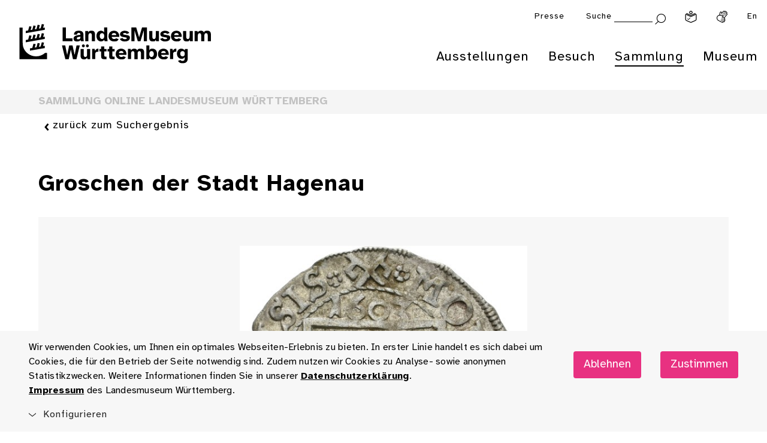

--- FILE ---
content_type: image/svg+xml
request_url: https://www.landesmuseum-stuttgart.de/lmw_relaunch/components/footer/assets/maw-logo-claim.svg
body_size: 4075
content:
<?xml version="1.0" encoding="UTF-8"?>
<svg id="Ebene_1" data-name="Ebene 1" xmlns="http://www.w3.org/2000/svg" viewBox="0 0 307.24 92">
  <polygon points="22.64 9.55 20.8 9.87 21.78 6.21 19.4 5.79 18.18 10.33 16.36 10.66 17.34 6.99 14.96 6.57 13.74 11.12 11.93 11.44 12.91 7.78 10.53 7.36 9.31 11.9 6.77 12.35 6.77 14.8 27.1 11.21 27.1 8.76 25.26 9.09 26.24 5.42 23.85 5 22.64 9.55"/>
  <polygon points="25.26 28.67 26.24 25.01 23.85 24.59 22.64 29.13 20.8 29.46 21.78 25.79 19.4 25.37 18.18 29.92 16.36 30.24 17.34 26.58 14.96 26.16 13.74 30.7 11.2 31.15 11.2 33.59 27.1 30.8 27.1 28.35 25.26 28.67"/>
  <polygon points="27.1 18.56 25.26 18.88 26.24 15.22 23.85 14.8 22.64 19.34 20.8 19.66 21.78 16 19.4 15.58 18.18 20.13 16.36 20.45 17.34 16.79 14.96 16.36 13.74 20.91 11.93 21.23 12.91 17.57 10.53 17.15 9.31 21.69 6.77 22.14 6.77 24.59 27.1 21 27.1 18.56"/>
  <path d="M29.35,36.07h-2.05c-2.53,2.27-5.87,3.65-9.53,3.65-6.55,0-12.21-4.43-13.83-10.43-.34-1.31-.46-3.56-.46-5.63v-14.88H0v34.03h29.35v-6.73h0Z"/>
  <path d="M246.34,28.09h-3.35v14.73h3.35v-5.62c0-1.98.62-3.02,2.03-3.02,1.61,0,1.68,1.28,1.68,2.82v5.82h3.35v-6.66c0-2.96-.86-4.59-3.68-4.59-1.68,0-2.89.95-3.37,1.76v-5.25h0ZM231.23,37.28c0,3.46,1.98,5.8,5.6,5.8,1.74,0,3.77-.66,4.9-2.65l-2.73-.99c-.37.64-1.04,1.04-1.96,1.04-1.19,0-2.38-.79-2.38-3.18s1.17-3.13,2.38-3.13c.84,0,1.59.35,1.94,1.28l2.8-1.01c-1.01-2.16-3.07-2.87-4.94-2.87-3.33,0-5.6,2.27-5.6,5.71M209.54,37.33c0-2.23,1.1-3.15,2.43-3.15s2.4,1.08,2.4,3.09-1.1,3.22-2.4,3.22-2.43-.88-2.43-3.15M209.7,28.09h-3.35v14.73h2.93l.42-1.48c.71,1.21,2.16,1.74,3.33,1.74,2.82,0,4.83-2.25,4.83-5.82s-2.01-5.69-4.83-5.69c-1.17,0-2.62.6-3.33,1.81v-5.29h0ZM179.38,57.53h-1.37v10.94h1.85v-5.93c0-2.34,1.06-3.59,2.65-3.59,2.01,0,2.34,1.48,2.34,3.15v6.37h1.85v-5.93c0-2.34,1.04-3.59,2.62-3.59,2.03,0,2.34,1.48,2.34,3.15v6.37h1.85v-6.93c0-2.49-.99-4.19-3.53-4.19-1.52,0-2.8.57-3.68,1.92-.49-1.19-1.48-1.92-3.15-1.92s-2.67.79-3.29,1.83l-.49-1.65h0ZM166.49,64.5c0,2.49.95,4.23,3.51,4.23,1.81,0,2.8-.79,3.42-1.85l.46,1.59h1.39v-10.96h-1.85v6.02c0,2.34-1.04,3.57-2.78,3.57-2.01,0-2.29-1.46-2.29-3.15v-6.44h-1.85v6.99h0ZM156.28,62.03c.18-2.21,1.65-3.09,3.31-3.09,1.94,0,3.11,1.54,3.13,3.09h-6.44ZM156.26,63.51h8.42c.22-3.13-1.61-6.15-5.09-6.15-3,0-5.32,2.21-5.32,5.67,0,3.22,1.92,5.71,5.36,5.71,2.05,0,3.55-.9,4.34-2.18l-1.79-.53c-.51.66-1.32,1.08-2.56,1.08-1.35,0-3.29-.84-3.37-3.59M165.13,28.09h-3.35v11.64c0,2.58.93,3.09,3.62,3.09h2.14v-2.73h-.95c-1.12,0-1.46-.2-1.46-1.24v-10.76h0ZM162.43,86.02c-1.81,0-3.09-1.41-3.09-3.9s1.28-3.88,3.09-3.88c1.65,0,3.09,1.1,3.09,3.88s-1.43,3.9-3.09,3.9M165.45,85.69v1.46c0,1.79-.33,2.58-1.68,3.04-.2.07-.68.18-1.24.18-.9,0-2.01-.29-2.4-1.43l-1.85.51c.57,1.83,2.47,2.56,4.26,2.56.75,0,1.48-.13,2.1-.35,2.54-.93,2.67-2.76,2.67-4.92v-9.9h-1.35l-.51,1.72c-.68-1.15-1.74-1.9-3.48-1.9-2.43,0-4.63,1.96-4.63,5.47s2.21,5.45,4.63,5.45c1.74,0,2.8-.73,3.48-1.87M152.05,76.83h-1.35v10.94h1.85v-4.7c0-2.91.99-4.5,3.99-4.5v-1.92c-1.83,0-3.13.88-3.9,2.21l-.6-2.03ZM145.98,60.35c0-.95,1.08-1.46,2.21-1.46,1.04,0,2.12.42,2.49,1.3l1.74-.64c-.66-1.52-2.38-2.23-4.1-2.23-2.12,0-4.21,1.08-4.21,3.04,0,4.37,6.95,2.16,6.95,5.16,0,.99-1.28,1.63-2.58,1.63-1.21,0-2.47-.53-2.8-1.83l-1.79.66c.73,1.87,2.69,2.73,4.59,2.73,2.27,0,4.46-1.19,4.46-3.26,0-4.65-6.95-2.47-6.95-5.12M140.37,81.33c.18-2.21,1.65-3.09,3.31-3.09,1.94,0,3.11,1.54,3.13,3.09h-6.44,0ZM138.37,82.32c0,3.22,1.92,5.71,5.36,5.71,2.05,0,3.55-.9,4.34-2.18l-1.79-.53c-.51.66-1.32,1.08-2.56,1.08-1.35,0-3.29-.84-3.37-3.59h8.42c.22-3.13-1.61-6.15-5.09-6.15-3,0-5.32,2.21-5.32,5.67M140.06,57.51v6.02c0,2.34-1.04,3.57-2.78,3.57-2.01,0-2.29-1.46-2.29-3.15v-6.44h-1.85v6.99c0,2.49.95,4.23,3.51,4.23,1.81,0,2.8-.79,3.42-1.85l.46,1.59h1.39v-10.96h-1.85,0ZM128.55,82.34c0-2.6,1.24-4.1,3.11-4.1s3.11,1.5,3.11,4.1-1.24,4.1-3.11,4.1-3.11-1.5-3.11-4.1M128.59,73.03h-1.85v14.73h1.37l.49-1.65c.66,1.17,1.83,1.92,3.55,1.92,2.49,0,4.7-2.07,4.7-5.69s-2.21-5.69-4.7-5.69c-1.72,0-2.89.75-3.55,1.9v-5.51h0ZM117.17,34.9c0-.57.62-.88,1.81-.88.99,0,1.83.22,2.05,1.01l2.82-1.04c-.82-1.72-2.76-2.43-4.85-2.43-2.71,0-5.03,1.17-5.03,3.46,0,1.83,1.46,2.91,3.57,3.26l1.96.33c1.26.22,1.7.53,1.7.99,0,.68-.99,1.01-2.07,1.01-1.26,0-2.25-.44-2.58-1.37l-2.85,1.04c.84,1.83,2.8,2.78,5.36,2.78,2.93,0,5.36-1.26,5.36-3.84,0-1.83-1.24-2.6-3.88-3.09l-2.03-.37c-.97-.18-1.35-.44-1.35-.88M126.67,53.74l-3.93,12.04-3.93-12.04h-3.44v14.73h2.07v-12.57l4.28,12.57h2.05l4.26-12.57v12.57h2.07v-14.73h-3.44,0ZM109.87,76.83h-1.37v10.94h1.85v-5.93c0-2.34,1.06-3.59,2.65-3.59,2.01,0,2.34,1.48,2.34,3.15v6.37h1.85v-5.93c0-2.34,1.04-3.59,2.62-3.59,2.03,0,2.34,1.48,2.34,3.15v6.37h1.85v-6.93c0-2.49-.99-4.19-3.53-4.19-1.52,0-2.8.57-3.68,1.92-.49-1.19-1.48-1.92-3.15-1.92s-2.67.79-3.29,1.83l-.49-1.65h0ZM98.17,81.33c.18-2.21,1.65-3.09,3.31-3.09,1.94,0,3.11,1.54,3.13,3.09h-6.44ZM96.16,82.32c0,3.22,1.92,5.71,5.36,5.71,2.05,0,3.55-.9,4.34-2.18l-1.79-.53c-.51.66-1.32,1.08-2.56,1.08-1.35,0-3.29-.84-3.37-3.59h8.42c.22-3.13-1.61-6.15-5.09-6.15-3,0-5.32,2.21-5.32,5.67M94.6,62.03c.18-2.21,1.65-3.09,3.31-3.09,1.94,0,3.11,1.54,3.13,3.09h-6.44,0ZM94.57,63.51h8.42c.22-3.13-1.61-6.15-5.09-6.15-3,0-5.32,2.21-5.32,5.67,0,3.22,1.92,5.71,5.36,5.71,2.05,0,3.55-.9,4.34-2.18l-1.79-.53c-.51.66-1.32,1.08-2.56,1.08-1.35,0-3.29-.84-3.37-3.59M91.18,76.83h-1.85v1.48h1.85v6.73c0,2.27.49,2.73,2.58,2.73h1.39v-1.63h-.99c-1.06,0-1.12-.29-1.12-1.41v-6.42h2.12v-1.48h-2.12v-2.76h-1.85v2.76ZM84.11,76.83h-1.85v1.48h1.85v6.73c0,2.27.49,2.73,2.58,2.73h1.39v-1.63h-.99c-1.06,0-1.12-.29-1.12-1.41v-6.42h2.12v-1.48h-2.12v-2.76h-1.85v2.76ZM82.48,63.04c0-2.6,1.24-4.1,3.11-4.1s3.11,1.5,3.11,4.1-1.24,4.1-3.11,4.1-3.11-1.5-3.11-4.1M80.4,63.04c0,3.62,2.21,5.69,4.7,5.69,1.72,0,2.89-.75,3.55-1.92l.49,1.65h1.74c-.37-1.92-.37-3.4-.37-4.12v-10.61h-1.85v5.51c-.66-1.15-1.83-1.9-3.55-1.9-2.49,0-4.7,2.1-4.7,5.69M74.38,42.82v-5.62c0-1.98.62-3.02,2.03-3.02,1.61,0,1.68,1.28,1.68,2.82v5.82h3.35v-6.66c0-2.96-.86-4.59-3.68-4.59-1.68,0-2.89.95-3.37,1.76v-5.25h-3.35v14.73h3.35ZM76.75,76.83h-1.35v10.94h1.85v-4.7c0-2.91.99-4.5,3.99-4.5v-1.92c-1.83,0-3.13.88-3.9,2.21l-.6-2.03ZM74.05,58.94c2.12,0,2.4,1.48,2.4,3.15v6.37h1.85v-6.93c0-2.49-.97-4.19-3.62-4.19-1.85,0-2.91.79-3.53,1.83l-.49-1.65h-1.37v10.94h1.85v-5.93c0-2.34,1.1-3.59,2.89-3.59M70.61,72.39c-.64,0-1.17.53-1.17,1.17s.53,1.19,1.17,1.19,1.19-.53,1.19-1.19-.53-1.17-1.19-1.17M65.73,76.8h-1.85v6.99c0,2.49.95,4.23,3.51,4.23,1.81,0,2.8-.79,3.42-1.85l.46,1.59h1.39v-10.96h-1.85v6.02c0,2.34-1.04,3.57-2.78,3.57-2.01,0-2.29-1.46-2.29-3.15v-6.44h0ZM64.9,63.2v.68c0,2.58-1.65,3.37-3.37,3.37-1.32,0-2.12-.68-2.12-1.72,0-1.5,2.14-1.98,5.49-2.34M64.75,61.72c-4.48.51-7.39,1.26-7.39,3.86,0,2.01,1.7,3.15,3.77,3.15,1.92,0,3.07-.66,3.73-1.76l.44,1.5h1.7c-.2-1.04-.35-2.29-.37-4.12l-.02-2.56c-.02-3.04-1.3-4.41-4.26-4.43h-.08s-.03,0-.05,0c-2.78.03-4.07,1.27-4.22,3.96h1.84c.04-1.16.46-1.94,1.31-2.29.04-.01.07-.03.11-.04.11-.04.22-.07.34-.09.05-.01.1-.02.15-.03.17-.02.35-.04.54-.04s.38.02.55.04c.06,0,.11.02.16.03.12.02.23.06.34.09.04.02.09.03.13.05.92.39,1.33,1.31,1.28,2.67M67.14,73.56c0-.64-.53-1.17-1.19-1.17s-1.19.53-1.19,1.17.53,1.19,1.19,1.19,1.19-.53,1.19-1.19M46.84,73.03h-2.27l3.71,14.73h2.49l2.85-12.17,2.85,12.17h2.51l3.68-14.73h-2.27l-2.87,12.17-2.69-12.17h-2.43l-2.69,12.17-2.87-12.17h0ZM46.03,68.47h9.99v-1.79h-7.92v-12.95h-2.07v14.73ZM54.62,38.74c0,1.15-1.37,1.54-2.62,1.54-1.63,0-2.82-.66-3.22-2.07l-3.18,1.15c.9,2.36,3.15,3.73,6.37,3.73,3.04,0,6.22-1.74,6.22-4.87s-2.91-3.79-5.29-4.28l-1.98-.4c-1.01-.2-1.68-.75-1.68-1.5,0-.9,1.01-1.41,2.36-1.41s2.4.55,2.8,1.54l3.15-1.15c-.93-2.27-3.26-3.2-5.65-3.2-2.96,0-6.24,1.41-6.24,4.57,0,2.51,2.07,3.68,4.48,4.15l1.79.35c1.59.31,2.69.82,2.69,1.85M59.26,23.52h3.4v-14.73h-5.23l-3.11,10.56-3.07-10.56h-5.23v14.73h3.37v-11.58l3.48,11.58h2.87l3.51-11.58v11.58h0ZM64.87,31.57c-3.33,0-5.6,2.27-5.6,5.71s1.98,5.8,5.6,5.8c1.74,0,3.77-.66,4.9-2.65l-2.73-.99c-.37.64-1.04,1.04-1.96,1.04-1.19,0-2.38-.79-2.38-3.18s1.17-3.13,2.38-3.13c.84,0,1.59.35,1.94,1.28l2.8-1.01c-1.01-2.16-3.07-2.87-4.94-2.87M72.35,23.52h2.91v-10.94h-3.37v5.76c0,2.03-.53,2.85-1.94,2.85-1.63,0-1.68-1.3-1.68-2.87v-5.73h-3.35v6.57c0,2.98.88,4.63,3.79,4.63,1.68,0,2.54-.73,3.18-1.81l.46,1.54h0ZM80.13,15.6c0-.57.62-.88,1.81-.88.99,0,1.83.22,2.05,1.01l2.82-1.04c-.82-1.72-2.76-2.43-4.85-2.43-2.71,0-5.03,1.17-5.03,3.46,0,1.83,1.46,2.91,3.57,3.26l1.96.33c1.26.22,1.7.53,1.7.99,0,.68-.99,1.01-2.07,1.01-1.26,0-2.25-.44-2.58-1.37l-2.85,1.04c.84,1.83,2.8,2.78,5.36,2.78,2.93,0,5.36-1.26,5.36-3.84,0-1.83-1.24-2.6-3.88-3.09l-2.03-.37c-.97-.18-1.35-.44-1.35-.88M89.23,40.08h-.95c-1.12,0-1.46-.2-1.46-1.24v-10.76h-3.35v11.64c0,2.58.93,3.09,3.62,3.09h2.14v-2.73h0ZM96.69,16.9h-4.98c.2-1.5,1.32-2.14,2.58-2.14s2.36.73,2.4,2.14M99.8,18.89c.22-3.86-2.01-6.62-5.6-6.62-3.2,0-5.87,2.23-5.87,5.71s2.45,5.8,6,5.8c1.79,0,3.64-.77,4.79-2.45l-2.67-.97c-.42.49-1.17.82-2.21.82-1.24,0-2.43-.75-2.54-2.29,0,0,8.09,0,8.09,0ZM97.91,37.3c0,2.29-1.01,3.18-2.36,3.18s-2.38-.88-2.38-3.18,1.06-3.13,2.38-3.13,2.36.82,2.36,3.13M101.33,37.3c0-3.95-2.78-5.73-5.78-5.73s-5.8,1.79-5.8,5.73,2.76,5.78,5.8,5.78,5.78-1.83,5.78-5.78M108.57,23.52h2.91v-10.94h-3.37v5.76c0,2.03-.53,2.85-1.94,2.85-1.63,0-1.68-1.3-1.68-2.87v-5.73h-3.35v6.57c0,2.98.88,4.63,3.79,4.63,1.68,0,2.54-.73,3.18-1.81l.46,1.54h0ZM105.51,34.9c0-.57.62-.88,1.81-.88.99,0,1.83.22,2.05,1.01l2.82-1.04c-.82-1.72-2.76-2.43-4.85-2.43-2.71,0-5.03,1.17-5.03,3.46,0,1.83,1.46,2.91,3.57,3.26l1.96.33c1.26.22,1.7.53,1.7.99,0,.68-.99,1.01-2.07,1.01-1.26,0-2.25-.44-2.58-1.37l-2.85,1.04c.84,1.83,2.8,2.78,5.36,2.78,2.93,0,5.36-1.26,5.36-3.84,0-1.83-1.24-2.6-3.88-3.09l-2.03-.37c-.97-.18-1.35-.44-1.35-.88M113.18,65.47c0-4.65-6.95-2.47-6.95-5.12,0-.95,1.08-1.46,2.21-1.46,1.04,0,2.12.42,2.49,1.3l1.74-.64c-.66-1.52-2.38-2.23-4.1-2.23-2.12,0-4.21,1.08-4.21,3.04,0,4.37,6.95,2.16,6.95,5.16,0,.99-1.28,1.63-2.58,1.63-1.21,0-2.47-.53-2.8-1.83l-1.79.66c.73,1.87,2.69,2.73,4.59,2.73,2.27,0,4.46-1.19,4.46-3.26M127.54,23.52h3.35v-6.66c0-2.96-.88-4.59-3.68-4.59-1.54,0-2.91.62-3.75,1.83-.51-1.19-1.5-1.83-3.24-1.83-1.63,0-2.82.95-3.31,1.76l-.42-1.46h-2.93v10.94h3.35v-5.71c0-1.9.6-2.93,1.98-2.93,1.57,0,1.63,1.28,1.63,2.82v5.82h3.37v-5.78c0-1.92.57-2.87,1.94-2.87,1.61,0,1.7,1.28,1.7,2.82v5.82h0ZM138.01,28.09l-2.16,10.21-2.05-10.21h-3.48l3.55,14.73h3.73l2.23-10.37,2.25,10.37h3.73l3.55-14.73h-3.48l-2.05,10.21-2.18-10.21h-3.62,0ZM146.25,18.03c0,2.27-1.1,3.15-2.4,3.15s-2.43-1.19-2.43-3.22,1.1-3.09,2.43-3.09,2.4.93,2.4,3.15M146.62,23.52h3.2c-.31-1.61-.37-3.18-.37-4.28v-10.45h-3.35v5.29c-.71-1.21-2.14-1.81-3.33-1.81-2.82,0-4.83,2.12-4.83,5.69s2.01,5.82,4.83,5.82c1.19,0,2.49-.49,3.42-1.74l.44,1.48h0ZM156.54,37.97v.26c0,2.01-.99,2.56-2.32,2.56-.88,0-1.54-.46-1.54-1.17,0-1.15,1.54-1.46,3.86-1.65M154.49,31.57c-2.37,0-3.94.74-4.56,2.55h0c-.15.45-.25.96-.28,1.54h3.29v-.1c0-1.25.65-1.71,1.8-1.72h.09s.05,0,.08,0c1.01.07,1.57.55,1.57,1.71v.42c-4.23.31-7.26,1.21-7.26,3.88,0,1.98,1.7,3.22,3.77,3.22,1.57,0,2.85-.44,3.66-1.59l.4,1.32h3.11c-.22-.95-.37-2.85-.37-4.28v-2.4c0-3.31-1.74-4.57-4.85-4.57h-.45s0,0,0,0ZM159.24,16.9h-4.98c.2-1.5,1.32-2.14,2.58-2.14s2.36.73,2.4,2.14M162.35,18.89c.22-3.86-2.01-6.62-5.6-6.62-3.2,0-5.87,2.23-5.87,5.71s2.45,5.8,6,5.8c1.79,0,3.64-.77,4.79-2.45l-2.67-.97c-.42.49-1.17.82-2.21.82-1.24,0-2.43-.75-2.54-2.29h8.09ZM169.6,15.56c.31,0,.55.02.9.07v-3.35c-1.68-.09-2.85.55-3.53,2.32l-.6-2.01h-2.65v10.94h3.35v-5.51c0-1.74.88-2.45,2.51-2.45M176.4,37.33c0,2.27-1.1,3.15-2.4,3.15s-2.43-1.19-2.43-3.22,1.1-3.09,2.43-3.09,2.4.93,2.4,3.15M172.91,31.57c-2.82,0-4.83,2.12-4.83,5.69s2.01,5.82,4.83,5.82c1.19,0,2.49-.49,3.42-1.74l.44,1.48h3.2c-.31-1.61-.37-3.18-.37-4.28v-10.45h-3.35v5.29c-.71-1.21-2.14-1.81-3.33-1.81M184.62,18.07h-3.75l1.85-5.6,1.9,5.6ZM186.45,23.52h3.79l-5.58-14.73h-3.84l-5.58,14.73h3.79l.88-2.62h5.65l.88,2.62h0ZM189.39,36.2h-4.98c.2-1.5,1.32-2.14,2.58-2.14s2.36.73,2.4,2.14M186.9,31.57c-3.2,0-5.87,2.23-5.87,5.71s2.45,5.8,6,5.8c1.79,0,3.64-.77,4.79-2.45l-2.67-.97c-.42.49-1.17.82-2.21.82-1.24,0-2.43-.75-2.54-2.29h8.09c.22-3.86-2.01-6.62-5.6-6.62M194.72,23.52h2.14v-2.73h-.95c-1.12,0-1.46-.2-1.46-1.24v-10.76h-3.35v11.64c0,2.58.93,3.09,3.62,3.09M200.61,31.57c-1.68,0-2.89.95-3.37,1.76l-.42-1.46h-2.93v10.94h3.35v-5.62c0-1.98.62-3.02,2.03-3.02,1.61,0,1.68,1.28,1.68,2.82v5.82h3.35v-6.66c0-2.96-.86-4.59-3.68-4.59M203.62,20.79h-.95c-1.12,0-1.46-.2-1.46-1.24v-10.76h-3.35v11.64c0,2.58.93,3.09,3.62,3.09h2.14s0-2.73,0-2.73ZM208.79,23.52h2.12v-2.73h-.97c-1.08,0-1.41-.2-1.41-1.24v-4.41h2.38v-2.56h-2.38v-2.73h-3.35v2.73h-1.81v2.56h1.81v5.29c0,2.58.93,3.09,3.62,3.09M219.22,18.92c0,2.01-.99,2.56-2.32,2.56-.88,0-1.54-.46-1.54-1.17,0-1.15,1.54-1.46,3.86-1.65v.26ZM219.73,23.51h3.11c-.22-.95-.37-2.85-.37-4.28v-2.4c0-3.31-1.74-4.57-4.85-4.57h-.45c-2.37,0-3.94.74-4.56,2.56h0c-.15.45-.25.96-.28,1.54h3.29v-.1c0-1.25.65-1.71,1.8-1.72h.09s.05,0,.08,0c1.01.07,1.57.55,1.57,1.71v.42c-4.23.31-7.26,1.21-7.26,3.88,0,1.98,1.7,3.22,3.77,3.22,1.57,0,2.85-.44,3.66-1.59l.4,1.32h0ZM224.36,40.48c-1.63,0-1.68-1.3-1.68-2.87v-5.73h-3.35v6.57c0,2.98.88,4.63,3.79,4.63,1.68,0,2.54-.73,3.18-1.81l.46,1.54h2.91v-10.94h-3.37v5.76c0,2.03-.53,2.85-1.94,2.85M232.16,17.72c0,2.14-1.1,2.8-2.4,2.8s-2.43-.95-2.43-2.89,1.1-2.76,2.43-2.76,2.4.71,2.4,2.85M235.35,22.7v-10.12h-2.89l-.44,1.5c-.84-1.19-2.18-1.83-3.57-1.83-2.27,0-4.61,1.74-4.61,5.56,0,3.33,2.34,5.32,4.72,5.32,1.24,0,2.51-.55,3.46-1.72v1.96c0,1.5-.99,2.07-2.34,2.07-.77,0-1.63-.24-2.03-1.04l-2.73.99c1.01,2.01,3.04,2.6,4.85,2.6,3.42,0,5.58-1.61,5.58-5.29M240.22,15.6c0-.57.62-.88,1.81-.88.99,0,1.83.22,2.05,1.01l2.82-1.04c-.82-1.72-2.76-2.43-4.85-2.43-2.71,0-5.03,1.17-5.03,3.46,0,1.83,1.46,2.91,3.57,3.26l1.96.33c1.26.22,1.7.53,1.7.99,0,.68-.99,1.01-2.07,1.01-1.26,0-2.25-.44-2.58-1.37l-2.85,1.04c.84,1.83,2.8,2.78,5.36,2.78,2.93,0,5.36-1.26,5.36-3.84,0-1.83-1.24-2.6-3.88-3.09l-2.03-.37c-.97-.18-1.35-.44-1.35-.88M260.24,23.52l-4.61-6.37,4.28-4.57h-3.97l-3.66,4.15v-7.94h-3.35v14.73h3.35v-2.76l1.15-1.21,2.85,3.97h3.97ZM268.52,23.52h2.91v-10.94h-3.37v5.76c0,2.03-.53,2.85-1.94,2.85-1.63,0-1.68-1.3-1.68-2.87v-5.73h-3.35v6.57c0,2.98.88,4.63,3.79,4.63,1.68,0,2.54-.73,3.18-1.81l.46,1.54h0ZM279.26,20.79h-.95c-1.12,0-1.46-.2-1.46-1.24v-10.76h-3.35v11.64c0,2.58.93,3.09,3.62,3.09h2.14v-2.73ZM284.43,23.52h2.12v-2.73h-.97c-1.08,0-1.41-.2-1.41-1.24v-4.41h2.38v-2.56h-2.38v-2.73h-3.35v2.73h-1.81v2.56h1.81v5.29c0,2.58.93,3.09,3.62,3.09M295.47,23.52h2.91v-10.94h-3.37v5.76c0,2.03-.53,2.85-1.94,2.85-1.63,0-1.68-1.3-1.68-2.87v-5.73h-3.35v6.57c0,2.98.88,4.63,3.79,4.63,1.68,0,2.54-.73,3.18-1.81l.46,1.54h0ZM307.24,15.62v-3.35c-1.68-.09-2.85.55-3.53,2.32l-.6-2.01h-2.65v10.94h3.35v-5.51c0-1.74.88-2.45,2.51-2.45.31,0,.55.02.9.07"/>
</svg>

--- FILE ---
content_type: image/svg+xml
request_url: https://www.landesmuseum-stuttgart.de/lmw_relaunch/components/footer/assets/tripadvisor_bewertung_dark.svg
body_size: 5717
content:
<?xml version="1.0" encoding="utf-8"?>
<!-- Generator: Adobe Illustrator 16.0.0, SVG Export Plug-In . SVG Version: 6.00 Build 0)  -->
<!DOCTYPE svg PUBLIC "-//W3C//DTD SVG 1.1//EN" "http://www.w3.org/Graphics/SVG/1.1/DTD/svg11.dtd">
<svg version="1.1" id="Ebene_1" xmlns="http://www.w3.org/2000/svg" xmlns:xlink="http://www.w3.org/1999/xlink" x="0px" y="0px"
	 width="125.75px" height="147.417px" viewBox="0 0 125.75 147.417" enable-background="new 0 0 125.75 147.417"
	 xml:space="preserve">
<g>
	<g>
		<path fill="#000000" d="M44.858,8.197l3.463-3.262c0.893-0.827,1.301-1.284,1.301-2.163c0-0.928-0.711-1.521-1.688-1.521
			c-1.1,0-1.725,0.677-1.812,1.589h-1.314C44.876,1.252,46.022,0,47.965,0c1.894,0,3.011,1.134,3.011,2.705
			c0,1.116-0.525,1.96-1.66,2.974l-2.534,2.299h4.275v1.284h-6.198V8.197L44.858,8.197z"/>
		<path fill="#000000" d="M60.368,4.75c0-2.162-1.484-3.498-3.261-3.498c-1.773,0-3.261,1.335-3.261,3.498
			c0,2.164,1.487,3.498,3.261,3.498C58.884,8.248,60.368,6.914,60.368,4.75L60.368,4.75z M52.462,4.75
			c0-2.686,1.957-4.75,4.646-4.75c2.689,0,4.65,2.064,4.65,4.75c0,2.688-1.961,4.75-4.65,4.75C54.419,9.5,52.462,7.438,52.462,4.75
			L52.462,4.75z"/>
		<path fill="#000000" d="M63.105,8.197l3.464-3.262c0.896-0.827,1.301-1.284,1.301-2.163c0-0.928-0.71-1.521-1.689-1.521
			c-1.096,0-1.724,0.677-1.809,1.589h-1.317C63.123,1.252,64.271,0,66.215,0c1.894,0,3.007,1.134,3.007,2.705
			c0,1.116-0.523,1.96-1.656,2.974l-2.534,2.299h4.275v1.284h-6.201V8.197L63.105,8.197z"/>
		<path fill="#000000" d="M78.617,4.75c0-2.162-1.488-3.498-3.262-3.498c-1.772,0-3.262,1.335-3.262,3.498
			c0,2.164,1.489,3.498,3.262,3.498C77.129,8.248,78.617,6.914,78.617,4.75L78.617,4.75z M70.708,4.75
			c0-2.686,1.961-4.75,4.647-4.75c2.685,0,4.647,2.064,4.647,4.75c0,2.688-1.963,4.75-4.647,4.75
			C72.669,9.5,70.708,7.438,70.708,4.75L70.708,4.75z"/>
		<path fill="#000000" d="M73.94,96.576c-4.299,0-7.781-3.483-7.781-7.778c0-4.297,3.482-7.777,7.781-7.777
			c4.291,0,7.777,3.48,7.777,7.777C81.718,93.092,78.231,96.576,73.94,96.576L73.94,96.576z M62.446,88.573
			c0-5.119-3.722-9.51-8.633-11.388c2.658-1.11,5.57-1.726,8.633-1.726c3.062,0,5.976,0.615,8.634,1.727
			C66.17,79.063,62.446,83.454,62.446,88.573L62.446,88.573z M50.952,96.576c-4.297,0-7.775-3.483-7.775-7.778
			c0-4.297,3.479-7.777,7.775-7.777c4.298,0,7.777,3.48,7.777,7.777C58.729,93.092,55.25,96.576,50.952,96.576L50.952,96.576z
			 M81.687,80.303l3.76-4.092H77.11c-4.173-2.849-9.213-4.513-14.664-4.513c-5.445,0-10.473,1.666-14.639,4.513H39.45l3.76,4.092
			c-2.305,2.102-3.75,5.131-3.75,8.494c0,6.348,5.145,11.493,11.492,11.493c3.016,0,5.763-1.163,7.811-3.062l3.684,4.007
			l3.684-4.007c2.052,1.901,4.794,3.062,7.811,3.062c6.346,0,11.494-5.146,11.494-11.493C85.435,85.434,83.991,82.405,81.687,80.303
			L81.687,80.303z M78.015,88.797c0,2.253-1.824,4.077-4.074,4.077c-2.252,0-4.08-1.824-4.08-4.077c0-2.254,1.828-4.077,4.08-4.077
			C76.19,84.72,78.015,86.543,78.015,88.797L78.015,88.797z M55.029,88.797c0,2.253-1.824,4.077-4.077,4.077
			c-2.252,0-4.076-1.824-4.076-4.077c0-2.254,1.824-4.077,4.076-4.077C53.205,84.72,55.029,86.543,55.029,88.797L55.029,88.797z
			 M62.448,116.125c-16.34,0-29.589-13.246-29.589-29.588c0-16.342,13.249-29.59,29.589-29.59c16.342,0,29.588,13.248,29.588,29.59
			C92.036,102.879,78.79,116.125,62.448,116.125L62.448,116.125z M62.448,53.222c-18.398,0-33.316,14.916-33.316,33.316
			c0,18.398,14.918,33.314,33.316,33.314s33.314-14.916,33.314-33.314C95.763,68.138,80.847,53.222,62.448,53.222L62.448,53.222z"/>
		<path fill="#000000" d="M43.908,123.375c0,0-4.036-3.107-11.305-3.961c-7.194-0.844-12.582,2.98-12.582,2.98
			s4.848,1.996,12.234,2.742C39.641,125.884,43.908,123.375,43.908,123.375L43.908,123.375z"/>
		<path fill="#000000" d="M32.599,116.993c0,0-3.633-3.742-10.389-6.32c-6.759-2.577-13.31-0.98-13.31-0.98
			s4.157,3.942,11.351,6.689C27.448,119.127,32.599,116.993,32.599,116.993L32.599,116.993z"/>
		<path fill="#000000" d="M21.794,108.124c0,0-2.108-5.168-7.74-10.361c-5.628-5.193-12.675-6.1-12.675-6.1
			s2.548,5.574,8.544,11.105C15.917,108.301,21.794,108.124,21.794,108.124L21.794,108.124z"/>
		<path fill="#000000" d="M19.681,98.209c0,0-0.699-5.562-4.77-12.047c-4.074-6.484-10.615-9.164-10.615-9.164
			s1.014,6.069,5.352,12.975C13.987,96.879,19.681,98.209,19.681,98.209L19.681,98.209z"/>
		<path fill="#000000" d="M19.95,84.928c0,0-0.196-5.697-3.615-12.629c-3.416-6.936-9.591-10.244-9.591-10.244
			s0.458,6.232,4.1,13.62C14.485,83.055,19.95,84.928,19.95,84.928L19.95,84.928z"/>
		<path fill="#000000" d="M36.089,113.22c0,0-1.691-4.235-6.25-8.516c-4.562-4.282-10.312-5.068-10.312-5.068
			s2.045,4.567,6.901,9.127S36.089,113.22,36.089,113.22L36.089,113.22z"/>
		<path fill="#000000" d="M47.585,119.536c0,0-2.346-2.289-6.621-3.952s-8.336-0.858-8.336-0.858s2.68,2.416,7.23,4.19
			C44.412,120.69,47.585,119.536,47.585,119.536L47.585,119.536z"/>
		<path fill="#000000" d="M58.747,121.798c0,0-2.438-1.005-6.076-0.882c-3.641,0.124-6.333,2.105-6.333,2.105
			s2.718,0.998,6.595,0.867C56.807,123.757,58.747,121.798,58.747,121.798L58.747,121.798z"/>
		<path fill="#000000" d="M31.058,102.977c0,0-0.788-4.511-4.365-9.645c-3.576-5.131-9.015-7.061-9.015-7.061
			s1.065,4.912,4.872,10.377C26.359,102.114,31.058,102.977,31.058,102.977L31.058,102.977z"/>
		<path fill="#000000" d="M26.564,89.229c0,0,0.872-4.572-0.595-10.711c-1.471-6.142-5.793-9.893-5.793-9.893
			s-0.761,5.047,0.806,11.588C22.55,86.752,26.564,89.229,26.564,89.229L26.564,89.229z"/>
		<path fill="#000000" d="M80.987,123.375c0,0,4.035-3.107,11.306-3.961c7.194-0.844,12.579,2.98,12.579,2.98
			s-4.845,1.996-12.229,2.742C85.256,125.884,80.987,123.375,80.987,123.375L80.987,123.375z"/>
		<path fill="#000000" d="M92.298,116.993c0,0,3.633-3.742,10.389-6.32c6.758-2.577,13.311-0.98,13.311-0.98
			s-4.159,3.942-11.355,6.689C97.446,119.127,92.298,116.993,92.298,116.993L92.298,116.993z"/>
		<path fill="#000000" d="M103.101,108.124c0,0,2.113-5.168,7.739-10.361c5.63-5.193,12.679-6.1,12.679-6.1
			s-2.55,5.574-8.543,11.105C108.981,108.301,103.101,108.124,103.101,108.124L103.101,108.124z"/>
		<path fill="#000000" d="M105.216,98.209c0,0,0.699-5.562,4.772-12.047c4.071-6.484,10.614-9.164,10.614-9.164
			s-1.016,6.069-5.355,12.975C110.908,96.879,105.216,98.209,105.216,98.209L105.216,98.209z"/>
		<path fill="#000000" d="M104.946,84.928c0,0,0.195-5.697,3.613-12.629c3.42-6.936,9.594-10.244,9.594-10.244
			s-0.461,6.232-4.101,13.62C110.411,83.055,104.946,84.928,104.946,84.928L104.946,84.928z"/>
		<path fill="#000000" d="M88.807,113.22c0,0,1.69-4.235,6.253-8.516c4.559-4.282,10.309-5.068,10.309-5.068
			s-2.045,4.567-6.899,9.127C93.61,113.323,88.807,113.22,88.807,113.22L88.807,113.22z"/>
		<path fill="#000000" d="M77.31,119.536c0,0,2.348-2.289,6.621-3.952c4.277-1.663,8.338-0.858,8.338-0.858s-2.679,2.416-7.23,4.19
			C80.483,120.69,77.31,119.536,77.31,119.536L77.31,119.536z"/>
		<path fill="#000000" d="M66.149,121.798c0,0,2.438-1.005,6.076-0.882c3.641,0.124,6.335,2.105,6.335,2.105
			s-2.721,0.998-6.595,0.867C68.087,123.757,66.149,121.798,66.149,121.798L66.149,121.798z"/>
		<path fill="#000000" d="M93.839,102.977c0,0,0.79-4.511,4.363-9.645c3.574-5.131,9.016-7.061,9.016-7.061
			s-1.063,4.912-4.872,10.377S93.839,102.977,93.839,102.977L93.839,102.977z"/>
		<path fill="#000000" d="M98.333,89.229c0,0-0.873-4.572,0.596-10.711c1.468-6.142,5.791-9.893,5.791-9.893
			s0.758,5.047-0.808,11.588C102.349,86.752,98.333,89.229,98.333,89.229L98.333,89.229z"/>
		<path fill="#000000" d="M64.299,123.425c0,1.021-0.83,1.851-1.851,1.851c-1.023,0-1.854-0.83-1.854-1.851
			c0-1.022,0.83-1.852,1.854-1.852C63.469,121.574,64.299,122.403,64.299,123.425L64.299,123.425z"/>
		<path fill="#000000" d="M25.866,134.881v-1.691h-2.592v10.062h2.592v-6.034c0-1.093,0.704-1.63,1.796-1.63h1.417v-2.398h-1.212
			C26.921,133.19,26.094,133.685,25.866,134.881L25.866,134.881z"/>
		<polygon fill="#000000" points="30.217,143.252 32.804,143.252 32.804,133.19 30.217,133.19 30.217,143.252 		"/>
		<path fill="#000000" d="M39.696,141.045c-1.559,0-2.822-1.264-2.822-2.824c0-1.56,1.264-2.826,2.822-2.826
			c1.562,0,2.828,1.267,2.828,2.826C42.524,139.782,41.259,141.045,39.696,141.045L39.696,141.045z M39.927,133.02
			c-1.16,0-2.212,0.381-3.053,1.021v-0.852h-2.588v13.015h2.588v-3.804c0.841,0.641,1.893,1.021,3.053,1.021
			c2.871,0,5.199-2.328,5.199-5.201S42.798,133.02,39.927,133.02L39.927,133.02z"/>
		<path fill="#000000" d="M90.089,137.338l-1.506-0.414c-0.996-0.258-1.381-0.562-1.381-1.088c0-0.51,0.542-0.869,1.32-0.869
			c0.74,0,1.322,0.486,1.322,1.105v0.06h2.385v-0.06c0-1.826-1.487-3.053-3.707-3.053c-2.197,0-3.789,1.226-3.789,2.914
			c0,1.314,0.871,2.307,2.389,2.715l1.447,0.396c1.096,0.303,1.507,0.641,1.507,1.244c0,0.639-0.591,1.066-1.468,1.066
			c-0.917,0-1.533-0.578-1.533-1.439v-0.057h-2.531v0.057c0,2.062,1.664,3.506,4.041,3.506c2.295,0,3.957-1.409,3.957-3.35
			C92.542,139.125,92.118,137.879,90.089,137.338L90.089,137.338z"/>
		<path fill="#000000" d="M51.479,141.045c-1.561,0-2.826-1.264-2.826-2.824c0-1.56,1.266-2.826,2.826-2.826
			c1.559,0,2.823,1.266,2.823,2.825v0.001C54.303,139.782,53.038,141.045,51.479,141.045L51.479,141.045z M54.303,134.042
			c-0.842-0.641-1.894-1.021-3.05-1.021c-2.875,0-5.204,2.328-5.204,5.201s2.329,5.201,5.204,5.201c1.156,0,2.208-0.381,3.05-1.021
			v0.852h2.585V133.19h-2.585V134.042L54.303,134.042z"/>
		<path fill="#000000" d="M63.405,141.045c-1.559,0-2.823-1.264-2.823-2.824c0-1.56,1.265-2.826,2.823-2.826
			c1.562,0,2.824,1.267,2.824,2.826C66.229,139.782,64.968,141.045,63.405,141.045L63.405,141.045z M66.229,134.042
			c-0.84-0.641-1.893-1.021-3.053-1.021c-2.871,0-5.201,2.328-5.201,5.201s2.33,5.201,5.201,5.201c1.16,0,2.213-0.381,3.053-1.021
			v0.852h2.59V129.61h-2.59V134.042L66.229,134.042z"/>
		<polygon fill="#000000" points="80.831,143.252 83.416,143.252 83.416,133.19 80.831,133.19 80.831,143.252 		"/>
		<path fill="#000000" d="M98.524,141.045c-1.559,0-2.823-1.264-2.823-2.824c0-1.56,1.265-2.826,2.823-2.826
			c1.561,0,2.825,1.267,2.825,2.826C101.35,139.782,100.085,141.045,98.524,141.045L98.524,141.045z M98.524,133.02
			c-2.873,0-5.199,2.328-5.199,5.201s2.326,5.201,5.199,5.201s5.199-2.328,5.199-5.201S101.397,133.02,98.524,133.02L98.524,133.02z
			"/>
		<path fill="#000000" d="M107.517,134.881v-1.691h-2.594v10.062h2.594v-6.034c0-1.093,0.7-1.63,1.793-1.63h1.419v-2.398h-1.212
			C108.567,133.19,107.743,133.685,107.517,134.881L107.517,134.881z"/>
		<polygon fill="#000000" points="24.543,129.61 14.62,129.61 14.62,131.918 18.294,131.918 18.294,143.252 20.87,143.252 
			20.87,131.918 24.543,131.918 24.543,129.61 		"/>
		<polygon fill="#000000" points="74.729,140.499 72.429,133.19 69.712,133.19 73.161,143.252 76.275,143.252 79.747,133.19 
			77.032,133.19 74.729,140.499 		"/>
		<path fill="#000000" d="M33.087,130.797c0,0.871-0.706,1.578-1.578,1.578c-0.869,0-1.576-0.707-1.576-1.578
			c0-0.87,0.707-1.576,1.576-1.576C32.381,129.221,33.087,129.927,33.087,130.797L33.087,130.797z"/>
		<path fill="#000000" d="M83.71,130.797c0,0.871-0.707,1.578-1.576,1.578c-0.871,0-1.578-0.707-1.578-1.578
			c0-0.87,0.707-1.576,1.578-1.576C83.003,129.221,83.71,129.927,83.71,130.797L83.71,130.797z"/>
		<polygon fill="#000000" points="24.778,16.373 20.442,16.373 20.442,29.173 17.082,29.173 17.082,16.373 12.752,16.373 
			12.752,13.288 24.778,13.288 24.778,16.373 		"/>
		<path fill="#000000" d="M30.702,17.963v3.017h-1.682c-1.224,0-1.814,0.59-1.814,1.816v6.377h-3.178v-11.21h2.95v2.088
			c0.251-1.499,1.274-2.088,2.338-2.088H30.702L30.702,17.963z"/>
		<path fill="#000000" d="M40.173,23.567c0-1.793-1.317-2.972-2.95-2.972c-1.636,0-2.952,1.179-2.952,2.972
			c0,1.792,1.316,2.973,2.952,2.973C38.855,26.54,40.173,25.36,40.173,23.567L40.173,23.567z M31.097,23.567
			c0-3.29,2.336-5.922,5.559-5.922c1.588,0,2.77,0.499,3.518,1.27v-0.952h2.949v11.21h-2.949v-1.361
			c-0.727,0.976-1.795,1.679-3.609,1.679C33.411,29.491,31.097,26.858,31.097,23.567L31.097,23.567z"/>
		<path fill="#000000" d="M44.37,17.963h3.405l1.7,5.923c0.205,0.679,0.316,1.134,0.43,1.657c0.113-0.522,0.229-0.978,0.432-1.657
			l1.703-5.923h3.406l-3.725,11.21h-3.629L44.37,17.963L44.37,17.963z"/>
		<path fill="#000000" d="M58.689,21.934h5.194c-0.316-1.112-1.201-1.838-2.652-1.838C60.072,20.096,59.095,20.8,58.689,21.934
			L58.689,21.934z M66.858,24.316H58.53c0.135,1.544,1.293,2.542,2.678,2.542c1.295,0,2.246-0.681,2.519-1.702h3.041
			c-0.545,2.746-2.563,4.334-5.56,4.334c-3.518,0-5.834-2.586-5.834-5.923c0-3.494,2.657-5.922,5.811-5.922
			c3.541,0,5.674,2.156,5.674,6.173V24.316L66.858,24.316z"/>
		<polygon fill="#000000" points="68.313,13.288 71.493,13.288 71.493,29.173 68.313,29.173 68.313,13.288 		"/>
		<polygon fill="#000000" points="73.417,13.288 76.595,13.288 76.595,29.173 73.417,29.173 73.417,13.288 		"/>
		<path fill="#000000" d="M81.241,21.934h5.197c-0.318-1.112-1.203-1.838-2.657-1.838C82.626,20.096,81.649,20.8,81.241,21.934
			L81.241,21.934z M89.407,24.316h-8.324c0.131,1.544,1.292,2.542,2.675,2.542c1.298,0,2.251-0.681,2.521-1.702h3.042
			c-0.549,2.746-2.566,4.334-5.563,4.334c-3.517,0-5.83-2.586-5.83-5.923c0-3.494,2.653-5.922,5.808-5.922
			c3.541,0,5.672,2.156,5.672,6.173V24.316L89.407,24.316z"/>
		<path fill="#000000" d="M97.552,17.963v3.017h-1.681c-1.224,0-1.814,0.59-1.814,1.816v6.377H90.88v-11.21h2.948v2.088
			c0.249-1.499,1.271-2.088,2.339-2.088H97.552L97.552,17.963z"/>
		<path fill="#000000" d="M98.413,25.498h3.223c0,0.771,0.477,1.292,1.25,1.292c0.75,0,1.2-0.362,1.2-0.93
			c0-0.613-0.499-0.953-1.518-1.248l-1.479-0.431c-1.472-0.433-2.495-1.476-2.495-3.11c0-2.065,1.86-3.426,4.177-3.426
			c2.633,0,4.083,1.498,4.083,3.586h-2.996c0-0.545-0.432-1.066-1.11-1.066c-0.636,0-1.066,0.361-1.066,0.793
			c0,0.521,0.405,0.771,1.295,1.02l1.632,0.455c1.5,0.408,2.541,1.429,2.541,3.109c0,2.109-1.656,3.948-4.31,3.948
			C100.387,29.491,98.413,27.97,98.413,25.498L98.413,25.498z"/>
		<path fill="#000000" d="M108.388,18.438h0.298c0.771,0,1.474-0.408,1.608-1.565c-0.135,0.067-0.271,0.091-0.454,0.091
			c-1.11,0-1.974-0.84-1.974-1.997c0-1.113,0.886-1.997,1.998-1.997c1.429,0,2.225,1.315,2.225,3.041
			c0,2.768-1.338,4.062-3.224,4.062h-0.478V18.438L108.388,18.438z"/>
		<path fill="#000000" d="M27.14,41.641c0-4.878,3.633-8.262,8.014-8.262c4.266,0,6.943,2.362,7.556,6.128h-3.428
			c-0.499-1.86-1.995-2.995-4.128-2.995c-2.565,0-4.652,2.088-4.652,5.128c0,3.042,2.087,5.129,4.652,5.129
			c2.109,0,3.629-1.089,4.128-3.02h3.496c-0.681,3.814-3.677,6.152-7.624,6.152C30.704,49.902,27.14,46.521,27.14,41.641
			L27.14,41.641z"/>
		<path fill="#000000" d="M44.189,33.698h3.177v6.194c0.498-0.93,1.77-1.836,3.561-1.836c2.226,0,3.794,1.565,3.794,4.128v7.398
			h-3.18v-6.489c0-1.316-0.886-2.226-2.086-2.226c-1.204,0-2.089,0.91-2.089,2.226v6.489h-3.177V33.698L44.189,33.698z"/>
		<path fill="#000000" d="M64.886,43.979c0-1.793-1.25-2.973-2.885-2.973c-1.633,0-2.879,1.179-2.879,2.973s1.246,2.973,2.879,2.973
			C63.636,46.951,64.886,45.772,64.886,43.979L64.886,43.979z M55.944,43.979c0-3.291,2.405-5.922,6.057-5.922
			c3.654,0,6.062,2.631,6.062,5.922s-2.407,5.924-6.062,5.924C58.35,49.902,55.944,47.27,55.944,43.979L55.944,43.979z"/>
		<path fill="#000000" d="M69.319,38.373h3.178v11.21h-3.178V38.373L69.319,38.373z M68.911,34.945c0-1.111,0.885-1.997,1.997-1.997
			s1.997,0.886,1.997,1.997c0,1.113-0.885,2-1.997,2S68.911,36.058,68.911,34.945L68.911,34.945z"/>
		<path fill="#000000" d="M73.787,43.979c0-3.291,2.382-5.922,5.923-5.922s5.444,1.883,5.784,4.516h-3.312
			c-0.319-0.932-1.113-1.566-2.473-1.566c-1.432,0-2.748,1.179-2.748,2.973s1.295,2.973,2.748,2.973
			c1.337,0,2.109-0.589,2.473-1.565h3.312c-0.521,2.745-2.358,4.516-5.784,4.516C76.169,49.902,73.787,47.27,73.787,43.979
			L73.787,43.979z"/>
		<path fill="#000000" d="M89.417,42.345h5.194c-0.319-1.113-1.204-1.839-2.653-1.839C90.798,40.506,89.822,41.21,89.417,42.345
			L89.417,42.345z M97.585,44.728h-8.332c0.139,1.542,1.295,2.542,2.681,2.542c1.295,0,2.245-0.681,2.519-1.702h3.041
			c-0.543,2.746-2.564,4.335-5.56,4.335c-3.519,0-5.834-2.588-5.834-5.924c0-3.495,2.657-5.922,5.81-5.922
			c3.543,0,5.676,2.154,5.676,6.173V44.728L97.585,44.728z"/>
		<polygon fill="#000000" points="96.497,34.59 98.386,34.59 98.386,34.992 97.66,34.992 97.66,37.132 97.222,37.132 97.222,34.992 
			96.497,34.992 96.497,34.59 		"/>
		<path fill="#000000" d="M99.977,36.496l-0.69-1.905h-0.527v2.542h0.422v-1.42c0-0.138-0.012-0.254-0.021-0.388l0.656,1.808h0.32
			l0.652-1.808c-0.011,0.134-0.021,0.25-0.021,0.388v1.42h0.423V34.59h-0.526L99.977,36.496L99.977,36.496z"/>
	</g>
</g>
<g>
</g>
<g>
</g>
<g>
</g>
<g>
</g>
<g>
</g>
<g>
</g>
</svg>
